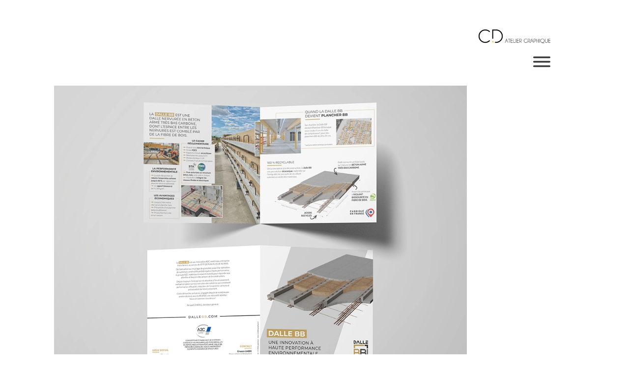

--- FILE ---
content_type: text/html; charset=UTF-8
request_url: https://cd-ateliergraphique.fr/edition/a2c-materiaux/
body_size: 11103
content:
<!DOCTYPE html>
<html lang="fr-FR">
<head>
	<meta charset="UTF-8" />
	<meta name="viewport" content="width=device-width, initial-scale=1" />
	<link rel="profile" href="http://gmpg.org/xfn/11" />
	<link rel="pingback" href="https://cd-ateliergraphique.fr/xmlrpc.php" />
	<meta name='robots' content='index, follow, max-image-preview:large, max-snippet:-1, max-video-preview:-1' />

	<!-- This site is optimized with the Yoast SEO plugin v23.5 - https://yoast.com/wordpress/plugins/seo/ -->
	<title>A2C matériaux.</title>
	<link rel="canonical" href="https://cd-ateliergraphique.fr/edition/a2c-materiaux/" />
	<meta property="og:locale" content="fr_FR" />
	<meta property="og:type" content="article" />
	<meta property="og:title" content="A2C matériaux." />
	<meta property="og:description" content="Harmonisation globale de la charte graphique de la société A2C matériaux. Création de trames Powerpoint et templates pour documents internes. Création d&#039;une plaquette 4 pages au format carré pour la promotion de la dalle BB. Création du logo pour la dalle BB" />
	<meta property="og:url" content="https://cd-ateliergraphique.fr/edition/a2c-materiaux/" />
	<meta property="og:site_name" content="Céline Durand Atelier Graphique" />
	<meta property="article:publisher" content="https://www.facebook.com/CDateliergraphique" />
	<meta property="article:published_time" content="2023-11-29T15:35:51+00:00" />
	<meta property="article:modified_time" content="2023-12-18T11:23:39+00:00" />
	<meta property="og:image" content="https://cd-ateliergraphique.fr/wp-content/uploads/2023/12/Montage_NEW_A2C_Plaquette_dalleBB-copie.webp" />
	<meta property="og:image:width" content="1000" />
	<meta property="og:image:height" content="750" />
	<meta property="og:image:type" content="image/webp" />
	<meta name="author" content="Celine" />
	<meta name="twitter:card" content="summary_large_image" />
	<meta name="twitter:label1" content="Écrit par" />
	<meta name="twitter:data1" content="Celine" />
	<meta name="twitter:label2" content="Durée de lecture estimée" />
	<meta name="twitter:data2" content="1 minute" />
	<script type="application/ld+json" class="yoast-schema-graph">{"@context":"https://schema.org","@graph":[{"@type":"Article","@id":"https://cd-ateliergraphique.fr/edition/a2c-materiaux/#article","isPartOf":{"@id":"https://cd-ateliergraphique.fr/edition/a2c-materiaux/"},"author":{"name":"Celine","@id":"https://cd-ateliergraphique.fr/#/schema/person/f6496ee0817a7d75b820393f21cd3d0a"},"headline":"A2C matériaux.","datePublished":"2023-11-29T15:35:51+00:00","dateModified":"2023-12-18T11:23:39+00:00","mainEntityOfPage":{"@id":"https://cd-ateliergraphique.fr/edition/a2c-materiaux/"},"wordCount":4,"publisher":{"@id":"https://cd-ateliergraphique.fr/#organization"},"image":{"@id":"https://cd-ateliergraphique.fr/edition/a2c-materiaux/#primaryimage"},"thumbnailUrl":"https://cd-ateliergraphique.fr/wp-content/uploads/2023/12/Montage_NEW_A2C_Plaquette_dalleBB-copie.webp","keywords":["industries et produits"],"articleSection":["Edition","Web Design"],"inLanguage":"fr-FR"},{"@type":"WebPage","@id":"https://cd-ateliergraphique.fr/edition/a2c-materiaux/","url":"https://cd-ateliergraphique.fr/edition/a2c-materiaux/","name":"A2C matériaux.","isPartOf":{"@id":"https://cd-ateliergraphique.fr/#website"},"primaryImageOfPage":{"@id":"https://cd-ateliergraphique.fr/edition/a2c-materiaux/#primaryimage"},"image":{"@id":"https://cd-ateliergraphique.fr/edition/a2c-materiaux/#primaryimage"},"thumbnailUrl":"https://cd-ateliergraphique.fr/wp-content/uploads/2023/12/Montage_NEW_A2C_Plaquette_dalleBB-copie.webp","datePublished":"2023-11-29T15:35:51+00:00","dateModified":"2023-12-18T11:23:39+00:00","breadcrumb":{"@id":"https://cd-ateliergraphique.fr/edition/a2c-materiaux/#breadcrumb"},"inLanguage":"fr-FR","potentialAction":[{"@type":"ReadAction","target":["https://cd-ateliergraphique.fr/edition/a2c-materiaux/"]}]},{"@type":"ImageObject","inLanguage":"fr-FR","@id":"https://cd-ateliergraphique.fr/edition/a2c-materiaux/#primaryimage","url":"https://cd-ateliergraphique.fr/wp-content/uploads/2023/12/Montage_NEW_A2C_Plaquette_dalleBB-copie.webp","contentUrl":"https://cd-ateliergraphique.fr/wp-content/uploads/2023/12/Montage_NEW_A2C_Plaquette_dalleBB-copie.webp","width":1000,"height":750,"caption":"graphiste, web designer, web design, graphisme, provins, seine et marne, aube, marne, ile de France, Freelance, identité visuelle, site internet, wordpress, création de site internet, image de marque, logo, plaquette commerciale, A2C matériaux, portfolio"},{"@type":"BreadcrumbList","@id":"https://cd-ateliergraphique.fr/edition/a2c-materiaux/#breadcrumb","itemListElement":[{"@type":"ListItem","position":1,"name":"Accueil","item":"https://cd-ateliergraphique.fr/"},{"@type":"ListItem","position":2,"name":"A2C matériaux."}]},{"@type":"WebSite","@id":"https://cd-ateliergraphique.fr/#website","url":"https://cd-ateliergraphique.fr/","name":"Céline Durand Atelier graphique","description":"Toute votre communication au même endroit","publisher":{"@id":"https://cd-ateliergraphique.fr/#organization"},"potentialAction":[{"@type":"SearchAction","target":{"@type":"EntryPoint","urlTemplate":"https://cd-ateliergraphique.fr/?s={search_term_string}"},"query-input":{"@type":"PropertyValueSpecification","valueRequired":true,"valueName":"search_term_string"}}],"inLanguage":"fr-FR"},{"@type":"Organization","@id":"https://cd-ateliergraphique.fr/#organization","name":"Céline Durand Atelier graphique","url":"https://cd-ateliergraphique.fr/","logo":{"@type":"ImageObject","inLanguage":"fr-FR","@id":"https://cd-ateliergraphique.fr/#/schema/logo/image/","url":"http://cd-ateliergraphique.fr/wp-content/uploads/2017/06/cropped-logo_CB_ateliergraphique.png","contentUrl":"http://cd-ateliergraphique.fr/wp-content/uploads/2017/06/cropped-logo_CB_ateliergraphique.png","width":1355,"height":1197,"caption":"Céline Durand Atelier graphique"},"image":{"@id":"https://cd-ateliergraphique.fr/#/schema/logo/image/"},"sameAs":["https://www.facebook.com/CDateliergraphique","https://www.instagram.com/cdateliergraphique/"]},{"@type":"Person","@id":"https://cd-ateliergraphique.fr/#/schema/person/f6496ee0817a7d75b820393f21cd3d0a","name":"Celine","url":"https://cd-ateliergraphique.fr/author/admin5161/"}]}</script>
	<!-- / Yoast SEO plugin. -->


<link rel="alternate" type="application/rss+xml" title="Céline Durand Atelier Graphique &raquo; Flux" href="https://cd-ateliergraphique.fr/feed/" />
<link rel="alternate" type="application/rss+xml" title="Céline Durand Atelier Graphique &raquo; Flux des commentaires" href="https://cd-ateliergraphique.fr/comments/feed/" />
<script>
window._wpemojiSettings = {"baseUrl":"https:\/\/s.w.org\/images\/core\/emoji\/14.0.0\/72x72\/","ext":".png","svgUrl":"https:\/\/s.w.org\/images\/core\/emoji\/14.0.0\/svg\/","svgExt":".svg","source":{"concatemoji":"https:\/\/cd-ateliergraphique.fr\/wp-includes\/js\/wp-emoji-release.min.js?ver=6.4.7"}};
/*! This file is auto-generated */
!function(i,n){var o,s,e;function c(e){try{var t={supportTests:e,timestamp:(new Date).valueOf()};sessionStorage.setItem(o,JSON.stringify(t))}catch(e){}}function p(e,t,n){e.clearRect(0,0,e.canvas.width,e.canvas.height),e.fillText(t,0,0);var t=new Uint32Array(e.getImageData(0,0,e.canvas.width,e.canvas.height).data),r=(e.clearRect(0,0,e.canvas.width,e.canvas.height),e.fillText(n,0,0),new Uint32Array(e.getImageData(0,0,e.canvas.width,e.canvas.height).data));return t.every(function(e,t){return e===r[t]})}function u(e,t,n){switch(t){case"flag":return n(e,"\ud83c\udff3\ufe0f\u200d\u26a7\ufe0f","\ud83c\udff3\ufe0f\u200b\u26a7\ufe0f")?!1:!n(e,"\ud83c\uddfa\ud83c\uddf3","\ud83c\uddfa\u200b\ud83c\uddf3")&&!n(e,"\ud83c\udff4\udb40\udc67\udb40\udc62\udb40\udc65\udb40\udc6e\udb40\udc67\udb40\udc7f","\ud83c\udff4\u200b\udb40\udc67\u200b\udb40\udc62\u200b\udb40\udc65\u200b\udb40\udc6e\u200b\udb40\udc67\u200b\udb40\udc7f");case"emoji":return!n(e,"\ud83e\udef1\ud83c\udffb\u200d\ud83e\udef2\ud83c\udfff","\ud83e\udef1\ud83c\udffb\u200b\ud83e\udef2\ud83c\udfff")}return!1}function f(e,t,n){var r="undefined"!=typeof WorkerGlobalScope&&self instanceof WorkerGlobalScope?new OffscreenCanvas(300,150):i.createElement("canvas"),a=r.getContext("2d",{willReadFrequently:!0}),o=(a.textBaseline="top",a.font="600 32px Arial",{});return e.forEach(function(e){o[e]=t(a,e,n)}),o}function t(e){var t=i.createElement("script");t.src=e,t.defer=!0,i.head.appendChild(t)}"undefined"!=typeof Promise&&(o="wpEmojiSettingsSupports",s=["flag","emoji"],n.supports={everything:!0,everythingExceptFlag:!0},e=new Promise(function(e){i.addEventListener("DOMContentLoaded",e,{once:!0})}),new Promise(function(t){var n=function(){try{var e=JSON.parse(sessionStorage.getItem(o));if("object"==typeof e&&"number"==typeof e.timestamp&&(new Date).valueOf()<e.timestamp+604800&&"object"==typeof e.supportTests)return e.supportTests}catch(e){}return null}();if(!n){if("undefined"!=typeof Worker&&"undefined"!=typeof OffscreenCanvas&&"undefined"!=typeof URL&&URL.createObjectURL&&"undefined"!=typeof Blob)try{var e="postMessage("+f.toString()+"("+[JSON.stringify(s),u.toString(),p.toString()].join(",")+"));",r=new Blob([e],{type:"text/javascript"}),a=new Worker(URL.createObjectURL(r),{name:"wpTestEmojiSupports"});return void(a.onmessage=function(e){c(n=e.data),a.terminate(),t(n)})}catch(e){}c(n=f(s,u,p))}t(n)}).then(function(e){for(var t in e)n.supports[t]=e[t],n.supports.everything=n.supports.everything&&n.supports[t],"flag"!==t&&(n.supports.everythingExceptFlag=n.supports.everythingExceptFlag&&n.supports[t]);n.supports.everythingExceptFlag=n.supports.everythingExceptFlag&&!n.supports.flag,n.DOMReady=!1,n.readyCallback=function(){n.DOMReady=!0}}).then(function(){return e}).then(function(){var e;n.supports.everything||(n.readyCallback(),(e=n.source||{}).concatemoji?t(e.concatemoji):e.wpemoji&&e.twemoji&&(t(e.twemoji),t(e.wpemoji)))}))}((window,document),window._wpemojiSettings);
</script>
<link rel='stylesheet' id='sbi_styles-css' href='https://cd-ateliergraphique.fr/wp-content/plugins/instagram-feed/css/sbi-styles.min.css?ver=6.10.0' media='all' />
<link rel='stylesheet' id='hfe-widgets-style-css' href='https://cd-ateliergraphique.fr/wp-content/plugins/header-footer-elementor/inc/widgets-css/frontend.css?ver=2.8.2' media='all' />
<style id='wp-emoji-styles-inline-css'>

	img.wp-smiley, img.emoji {
		display: inline !important;
		border: none !important;
		box-shadow: none !important;
		height: 1em !important;
		width: 1em !important;
		margin: 0 0.07em !important;
		vertical-align: -0.1em !important;
		background: none !important;
		padding: 0 !important;
	}
</style>
<link rel='stylesheet' id='wp-block-library-css' href='https://cd-ateliergraphique.fr/wp-includes/css/dist/block-library/style.min.css?ver=6.4.7' media='all' />
<style id='classic-theme-styles-inline-css'>
/*! This file is auto-generated */
.wp-block-button__link{color:#fff;background-color:#32373c;border-radius:9999px;box-shadow:none;text-decoration:none;padding:calc(.667em + 2px) calc(1.333em + 2px);font-size:1.125em}.wp-block-file__button{background:#32373c;color:#fff;text-decoration:none}
</style>
<style id='global-styles-inline-css'>
body{--wp--preset--color--black: #000000;--wp--preset--color--cyan-bluish-gray: #abb8c3;--wp--preset--color--white: #ffffff;--wp--preset--color--pale-pink: #f78da7;--wp--preset--color--vivid-red: #cf2e2e;--wp--preset--color--luminous-vivid-orange: #ff6900;--wp--preset--color--luminous-vivid-amber: #fcb900;--wp--preset--color--light-green-cyan: #7bdcb5;--wp--preset--color--vivid-green-cyan: #00d084;--wp--preset--color--pale-cyan-blue: #8ed1fc;--wp--preset--color--vivid-cyan-blue: #0693e3;--wp--preset--color--vivid-purple: #9b51e0;--wp--preset--gradient--vivid-cyan-blue-to-vivid-purple: linear-gradient(135deg,rgba(6,147,227,1) 0%,rgb(155,81,224) 100%);--wp--preset--gradient--light-green-cyan-to-vivid-green-cyan: linear-gradient(135deg,rgb(122,220,180) 0%,rgb(0,208,130) 100%);--wp--preset--gradient--luminous-vivid-amber-to-luminous-vivid-orange: linear-gradient(135deg,rgba(252,185,0,1) 0%,rgba(255,105,0,1) 100%);--wp--preset--gradient--luminous-vivid-orange-to-vivid-red: linear-gradient(135deg,rgba(255,105,0,1) 0%,rgb(207,46,46) 100%);--wp--preset--gradient--very-light-gray-to-cyan-bluish-gray: linear-gradient(135deg,rgb(238,238,238) 0%,rgb(169,184,195) 100%);--wp--preset--gradient--cool-to-warm-spectrum: linear-gradient(135deg,rgb(74,234,220) 0%,rgb(151,120,209) 20%,rgb(207,42,186) 40%,rgb(238,44,130) 60%,rgb(251,105,98) 80%,rgb(254,248,76) 100%);--wp--preset--gradient--blush-light-purple: linear-gradient(135deg,rgb(255,206,236) 0%,rgb(152,150,240) 100%);--wp--preset--gradient--blush-bordeaux: linear-gradient(135deg,rgb(254,205,165) 0%,rgb(254,45,45) 50%,rgb(107,0,62) 100%);--wp--preset--gradient--luminous-dusk: linear-gradient(135deg,rgb(255,203,112) 0%,rgb(199,81,192) 50%,rgb(65,88,208) 100%);--wp--preset--gradient--pale-ocean: linear-gradient(135deg,rgb(255,245,203) 0%,rgb(182,227,212) 50%,rgb(51,167,181) 100%);--wp--preset--gradient--electric-grass: linear-gradient(135deg,rgb(202,248,128) 0%,rgb(113,206,126) 100%);--wp--preset--gradient--midnight: linear-gradient(135deg,rgb(2,3,129) 0%,rgb(40,116,252) 100%);--wp--preset--font-size--small: 13px;--wp--preset--font-size--medium: 20px;--wp--preset--font-size--large: 36px;--wp--preset--font-size--x-large: 42px;--wp--preset--spacing--20: 0.44rem;--wp--preset--spacing--30: 0.67rem;--wp--preset--spacing--40: 1rem;--wp--preset--spacing--50: 1.5rem;--wp--preset--spacing--60: 2.25rem;--wp--preset--spacing--70: 3.38rem;--wp--preset--spacing--80: 5.06rem;--wp--preset--shadow--natural: 6px 6px 9px rgba(0, 0, 0, 0.2);--wp--preset--shadow--deep: 12px 12px 50px rgba(0, 0, 0, 0.4);--wp--preset--shadow--sharp: 6px 6px 0px rgba(0, 0, 0, 0.2);--wp--preset--shadow--outlined: 6px 6px 0px -3px rgba(255, 255, 255, 1), 6px 6px rgba(0, 0, 0, 1);--wp--preset--shadow--crisp: 6px 6px 0px rgba(0, 0, 0, 1);}:where(.is-layout-flex){gap: 0.5em;}:where(.is-layout-grid){gap: 0.5em;}body .is-layout-flow > .alignleft{float: left;margin-inline-start: 0;margin-inline-end: 2em;}body .is-layout-flow > .alignright{float: right;margin-inline-start: 2em;margin-inline-end: 0;}body .is-layout-flow > .aligncenter{margin-left: auto !important;margin-right: auto !important;}body .is-layout-constrained > .alignleft{float: left;margin-inline-start: 0;margin-inline-end: 2em;}body .is-layout-constrained > .alignright{float: right;margin-inline-start: 2em;margin-inline-end: 0;}body .is-layout-constrained > .aligncenter{margin-left: auto !important;margin-right: auto !important;}body .is-layout-constrained > :where(:not(.alignleft):not(.alignright):not(.alignfull)){max-width: var(--wp--style--global--content-size);margin-left: auto !important;margin-right: auto !important;}body .is-layout-constrained > .alignwide{max-width: var(--wp--style--global--wide-size);}body .is-layout-flex{display: flex;}body .is-layout-flex{flex-wrap: wrap;align-items: center;}body .is-layout-flex > *{margin: 0;}body .is-layout-grid{display: grid;}body .is-layout-grid > *{margin: 0;}:where(.wp-block-columns.is-layout-flex){gap: 2em;}:where(.wp-block-columns.is-layout-grid){gap: 2em;}:where(.wp-block-post-template.is-layout-flex){gap: 1.25em;}:where(.wp-block-post-template.is-layout-grid){gap: 1.25em;}.has-black-color{color: var(--wp--preset--color--black) !important;}.has-cyan-bluish-gray-color{color: var(--wp--preset--color--cyan-bluish-gray) !important;}.has-white-color{color: var(--wp--preset--color--white) !important;}.has-pale-pink-color{color: var(--wp--preset--color--pale-pink) !important;}.has-vivid-red-color{color: var(--wp--preset--color--vivid-red) !important;}.has-luminous-vivid-orange-color{color: var(--wp--preset--color--luminous-vivid-orange) !important;}.has-luminous-vivid-amber-color{color: var(--wp--preset--color--luminous-vivid-amber) !important;}.has-light-green-cyan-color{color: var(--wp--preset--color--light-green-cyan) !important;}.has-vivid-green-cyan-color{color: var(--wp--preset--color--vivid-green-cyan) !important;}.has-pale-cyan-blue-color{color: var(--wp--preset--color--pale-cyan-blue) !important;}.has-vivid-cyan-blue-color{color: var(--wp--preset--color--vivid-cyan-blue) !important;}.has-vivid-purple-color{color: var(--wp--preset--color--vivid-purple) !important;}.has-black-background-color{background-color: var(--wp--preset--color--black) !important;}.has-cyan-bluish-gray-background-color{background-color: var(--wp--preset--color--cyan-bluish-gray) !important;}.has-white-background-color{background-color: var(--wp--preset--color--white) !important;}.has-pale-pink-background-color{background-color: var(--wp--preset--color--pale-pink) !important;}.has-vivid-red-background-color{background-color: var(--wp--preset--color--vivid-red) !important;}.has-luminous-vivid-orange-background-color{background-color: var(--wp--preset--color--luminous-vivid-orange) !important;}.has-luminous-vivid-amber-background-color{background-color: var(--wp--preset--color--luminous-vivid-amber) !important;}.has-light-green-cyan-background-color{background-color: var(--wp--preset--color--light-green-cyan) !important;}.has-vivid-green-cyan-background-color{background-color: var(--wp--preset--color--vivid-green-cyan) !important;}.has-pale-cyan-blue-background-color{background-color: var(--wp--preset--color--pale-cyan-blue) !important;}.has-vivid-cyan-blue-background-color{background-color: var(--wp--preset--color--vivid-cyan-blue) !important;}.has-vivid-purple-background-color{background-color: var(--wp--preset--color--vivid-purple) !important;}.has-black-border-color{border-color: var(--wp--preset--color--black) !important;}.has-cyan-bluish-gray-border-color{border-color: var(--wp--preset--color--cyan-bluish-gray) !important;}.has-white-border-color{border-color: var(--wp--preset--color--white) !important;}.has-pale-pink-border-color{border-color: var(--wp--preset--color--pale-pink) !important;}.has-vivid-red-border-color{border-color: var(--wp--preset--color--vivid-red) !important;}.has-luminous-vivid-orange-border-color{border-color: var(--wp--preset--color--luminous-vivid-orange) !important;}.has-luminous-vivid-amber-border-color{border-color: var(--wp--preset--color--luminous-vivid-amber) !important;}.has-light-green-cyan-border-color{border-color: var(--wp--preset--color--light-green-cyan) !important;}.has-vivid-green-cyan-border-color{border-color: var(--wp--preset--color--vivid-green-cyan) !important;}.has-pale-cyan-blue-border-color{border-color: var(--wp--preset--color--pale-cyan-blue) !important;}.has-vivid-cyan-blue-border-color{border-color: var(--wp--preset--color--vivid-cyan-blue) !important;}.has-vivid-purple-border-color{border-color: var(--wp--preset--color--vivid-purple) !important;}.has-vivid-cyan-blue-to-vivid-purple-gradient-background{background: var(--wp--preset--gradient--vivid-cyan-blue-to-vivid-purple) !important;}.has-light-green-cyan-to-vivid-green-cyan-gradient-background{background: var(--wp--preset--gradient--light-green-cyan-to-vivid-green-cyan) !important;}.has-luminous-vivid-amber-to-luminous-vivid-orange-gradient-background{background: var(--wp--preset--gradient--luminous-vivid-amber-to-luminous-vivid-orange) !important;}.has-luminous-vivid-orange-to-vivid-red-gradient-background{background: var(--wp--preset--gradient--luminous-vivid-orange-to-vivid-red) !important;}.has-very-light-gray-to-cyan-bluish-gray-gradient-background{background: var(--wp--preset--gradient--very-light-gray-to-cyan-bluish-gray) !important;}.has-cool-to-warm-spectrum-gradient-background{background: var(--wp--preset--gradient--cool-to-warm-spectrum) !important;}.has-blush-light-purple-gradient-background{background: var(--wp--preset--gradient--blush-light-purple) !important;}.has-blush-bordeaux-gradient-background{background: var(--wp--preset--gradient--blush-bordeaux) !important;}.has-luminous-dusk-gradient-background{background: var(--wp--preset--gradient--luminous-dusk) !important;}.has-pale-ocean-gradient-background{background: var(--wp--preset--gradient--pale-ocean) !important;}.has-electric-grass-gradient-background{background: var(--wp--preset--gradient--electric-grass) !important;}.has-midnight-gradient-background{background: var(--wp--preset--gradient--midnight) !important;}.has-small-font-size{font-size: var(--wp--preset--font-size--small) !important;}.has-medium-font-size{font-size: var(--wp--preset--font-size--medium) !important;}.has-large-font-size{font-size: var(--wp--preset--font-size--large) !important;}.has-x-large-font-size{font-size: var(--wp--preset--font-size--x-large) !important;}
.wp-block-navigation a:where(:not(.wp-element-button)){color: inherit;}
:where(.wp-block-post-template.is-layout-flex){gap: 1.25em;}:where(.wp-block-post-template.is-layout-grid){gap: 1.25em;}
:where(.wp-block-columns.is-layout-flex){gap: 2em;}:where(.wp-block-columns.is-layout-grid){gap: 2em;}
.wp-block-pullquote{font-size: 1.5em;line-height: 1.6;}
</style>
<link rel='stylesheet' id='hfe-style-css' href='https://cd-ateliergraphique.fr/wp-content/plugins/header-footer-elementor/assets/css/header-footer-elementor.css?ver=2.8.2' media='all' />
<link rel='stylesheet' id='elementor-icons-css' href='https://cd-ateliergraphique.fr/wp-content/plugins/elementor/assets/lib/eicons/css/elementor-icons.min.css?ver=5.35.0' media='all' />
<link rel='stylesheet' id='elementor-frontend-css' href='https://cd-ateliergraphique.fr/wp-content/plugins/elementor/assets/css/frontend.min.css?ver=3.27.7' media='all' />
<link rel='stylesheet' id='elementor-post-3211-css' href='https://cd-ateliergraphique.fr/wp-content/uploads/elementor/css/post-3211.css?ver=1734677579' media='all' />
<link rel='stylesheet' id='sbistyles-css' href='https://cd-ateliergraphique.fr/wp-content/plugins/instagram-feed/css/sbi-styles.min.css?ver=6.10.0' media='all' />
<link rel='stylesheet' id='widget-image-css' href='https://cd-ateliergraphique.fr/wp-content/plugins/elementor/assets/css/widget-image.min.css?ver=3.27.7' media='all' />
<link rel='stylesheet' id='elementor-post-3209-css' href='https://cd-ateliergraphique.fr/wp-content/uploads/elementor/css/post-3209.css?ver=1734677579' media='all' />
<link rel='stylesheet' id='elementor-post-2367-css' href='https://cd-ateliergraphique.fr/wp-content/uploads/elementor/css/post-2367.css?ver=1734677579' media='all' />
<link rel='stylesheet' id='hello-elementor-css' href='https://cd-ateliergraphique.fr/wp-content/themes/hello-elementor/style.min.css?ver=3.0.1' media='all' />
<link rel='stylesheet' id='hello-elementor-theme-style-css' href='https://cd-ateliergraphique.fr/wp-content/themes/hello-elementor/theme.min.css?ver=3.0.1' media='all' />
<link rel='stylesheet' id='hello-elementor-header-footer-css' href='https://cd-ateliergraphique.fr/wp-content/themes/hello-elementor/header-footer.min.css?ver=3.0.1' media='all' />
<link rel='stylesheet' id='hfe-elementor-icons-css' href='https://cd-ateliergraphique.fr/wp-content/plugins/elementor/assets/lib/eicons/css/elementor-icons.min.css?ver=5.34.0' media='all' />
<link rel='stylesheet' id='hfe-icons-list-css' href='https://cd-ateliergraphique.fr/wp-content/plugins/elementor/assets/css/widget-icon-list.min.css?ver=3.24.3' media='all' />
<link rel='stylesheet' id='hfe-social-icons-css' href='https://cd-ateliergraphique.fr/wp-content/plugins/elementor/assets/css/widget-social-icons.min.css?ver=3.24.0' media='all' />
<link rel='stylesheet' id='hfe-social-share-icons-brands-css' href='https://cd-ateliergraphique.fr/wp-content/plugins/elementor/assets/lib/font-awesome/css/brands.css?ver=5.15.3' media='all' />
<link rel='stylesheet' id='hfe-social-share-icons-fontawesome-css' href='https://cd-ateliergraphique.fr/wp-content/plugins/elementor/assets/lib/font-awesome/css/fontawesome.css?ver=5.15.3' media='all' />
<link rel='stylesheet' id='hfe-nav-menu-icons-css' href='https://cd-ateliergraphique.fr/wp-content/plugins/elementor/assets/lib/font-awesome/css/solid.css?ver=5.15.3' media='all' />
<link rel='stylesheet' id='google-fonts-1-css' href='https://fonts.googleapis.com/css?family=Montserrat%3A100%2C100italic%2C200%2C200italic%2C300%2C300italic%2C400%2C400italic%2C500%2C500italic%2C600%2C600italic%2C700%2C700italic%2C800%2C800italic%2C900%2C900italic%7CPlayfair+Display%3A100%2C100italic%2C200%2C200italic%2C300%2C300italic%2C400%2C400italic%2C500%2C500italic%2C600%2C600italic%2C700%2C700italic%2C800%2C800italic%2C900%2C900italic%7CDosis%3A100%2C100italic%2C200%2C200italic%2C300%2C300italic%2C400%2C400italic%2C500%2C500italic%2C600%2C600italic%2C700%2C700italic%2C800%2C800italic%2C900%2C900italic&#038;display=auto&#038;ver=6.4.7' media='all' />
<link rel='stylesheet' id='elementor-icons-shared-0-css' href='https://cd-ateliergraphique.fr/wp-content/plugins/elementor/assets/lib/font-awesome/css/fontawesome.min.css?ver=5.15.3' media='all' />
<link rel='stylesheet' id='elementor-icons-fa-brands-css' href='https://cd-ateliergraphique.fr/wp-content/plugins/elementor/assets/lib/font-awesome/css/brands.min.css?ver=5.15.3' media='all' />
<link rel="preconnect" href="https://fonts.gstatic.com/" crossorigin><script src="https://cd-ateliergraphique.fr/wp-includes/js/jquery/jquery.min.js?ver=3.7.1" id="jquery-core-js"></script>
<script src="https://cd-ateliergraphique.fr/wp-includes/js/jquery/jquery-migrate.min.js?ver=3.4.1" id="jquery-migrate-js"></script>
<script id="jquery-js-after">
!function($){"use strict";$(document).ready(function(){$(this).scrollTop()>100&&$(".hfe-scroll-to-top-wrap").removeClass("hfe-scroll-to-top-hide"),$(window).scroll(function(){$(this).scrollTop()<100?$(".hfe-scroll-to-top-wrap").fadeOut(300):$(".hfe-scroll-to-top-wrap").fadeIn(300)}),$(".hfe-scroll-to-top-wrap").on("click",function(){$("html, body").animate({scrollTop:0},300);return!1})})}(jQuery);
!function($){'use strict';$(document).ready(function(){var bar=$('.hfe-reading-progress-bar');if(!bar.length)return;$(window).on('scroll',function(){var s=$(window).scrollTop(),d=$(document).height()-$(window).height(),p=d? s/d*100:0;bar.css('width',p+'%')});});}(jQuery);
</script>
<link rel="https://api.w.org/" href="https://cd-ateliergraphique.fr/wp-json/" /><link rel="alternate" type="application/json" href="https://cd-ateliergraphique.fr/wp-json/wp/v2/posts/3668" /><link rel="EditURI" type="application/rsd+xml" title="RSD" href="https://cd-ateliergraphique.fr/xmlrpc.php?rsd" />
<meta name="generator" content="WordPress 6.4.7" />
<link rel='shortlink' href='https://cd-ateliergraphique.fr/?p=3668' />
<link rel="alternate" type="application/json+oembed" href="https://cd-ateliergraphique.fr/wp-json/oembed/1.0/embed?url=https%3A%2F%2Fcd-ateliergraphique.fr%2Fedition%2Fa2c-materiaux%2F" />
<link rel="alternate" type="text/xml+oembed" href="https://cd-ateliergraphique.fr/wp-json/oembed/1.0/embed?url=https%3A%2F%2Fcd-ateliergraphique.fr%2Fedition%2Fa2c-materiaux%2F&#038;format=xml" />
<meta name="description" content="Harmonisation globale de la charte graphique de la société A2C matériaux.
Création de trames Powerpoint et templates pour documents internes.
Création d&#039;une plaquette 4 pages au format carré pour la promotion de la dalle BB.
Création du logo pour la dalle BB">
<meta name="generator" content="Elementor 3.27.7; features: additional_custom_breakpoints; settings: css_print_method-external, google_font-enabled, font_display-auto">
			<style>
				.e-con.e-parent:nth-of-type(n+4):not(.e-lazyloaded):not(.e-no-lazyload),
				.e-con.e-parent:nth-of-type(n+4):not(.e-lazyloaded):not(.e-no-lazyload) * {
					background-image: none !important;
				}
				@media screen and (max-height: 1024px) {
					.e-con.e-parent:nth-of-type(n+3):not(.e-lazyloaded):not(.e-no-lazyload),
					.e-con.e-parent:nth-of-type(n+3):not(.e-lazyloaded):not(.e-no-lazyload) * {
						background-image: none !important;
					}
				}
				@media screen and (max-height: 640px) {
					.e-con.e-parent:nth-of-type(n+2):not(.e-lazyloaded):not(.e-no-lazyload),
					.e-con.e-parent:nth-of-type(n+2):not(.e-lazyloaded):not(.e-no-lazyload) * {
						background-image: none !important;
					}
				}
			</style>
			<link rel="icon" href="https://cd-ateliergraphique.fr/wp-content/uploads/2023/11/cropped-Logo-site-CDAG-e1701270902332-32x32.png" sizes="32x32" />
<link rel="icon" href="https://cd-ateliergraphique.fr/wp-content/uploads/2023/11/cropped-Logo-site-CDAG-e1701270902332-192x192.png" sizes="192x192" />
<link rel="apple-touch-icon" href="https://cd-ateliergraphique.fr/wp-content/uploads/2023/11/cropped-Logo-site-CDAG-e1701270902332-180x180.png" />
<meta name="msapplication-TileImage" content="https://cd-ateliergraphique.fr/wp-content/uploads/2023/11/cropped-Logo-site-CDAG-e1701270902332-270x270.png" />
		<style id="wp-custom-css">
			.elementor-slideshow__footer
{display:none}

h1.entry-title
{display:none}
		</style>
		</head>

<body class="post-template-default single single-post postid-3668 single-format-standard wp-custom-logo ehf-header ehf-footer ehf-template-hello-elementor ehf-stylesheet-hello-elementor elementor-default elementor-kit-3211">
<div id="page" class="hfeed site">

		<header id="masthead" itemscope="itemscope" itemtype="https://schema.org/WPHeader">
			<p class="main-title bhf-hidden" itemprop="headline"><a href="https://cd-ateliergraphique.fr" title="Céline Durand Atelier Graphique" rel="home">Céline Durand Atelier Graphique</a></p>
					<div data-elementor-type="wp-post" data-elementor-id="3209" class="elementor elementor-3209">
						<section class="elementor-section elementor-top-section elementor-element elementor-element-3f81a66b elementor-section-full_width elementor-section-height-min-height elementor-section-height-default elementor-section-items-middle" data-id="3f81a66b" data-element_type="section">
						<div class="elementor-container elementor-column-gap-default">
					<div class="elementor-column elementor-col-50 elementor-top-column elementor-element elementor-element-2a8ef14" data-id="2a8ef14" data-element_type="column">
			<div class="elementor-widget-wrap">
							</div>
		</div>
				<div class="elementor-column elementor-col-50 elementor-top-column elementor-element elementor-element-51695d0a" data-id="51695d0a" data-element_type="column">
			<div class="elementor-widget-wrap elementor-element-populated">
						<div class="elementor-element elementor-element-3049a53 elementor-widget elementor-widget-image" data-id="3049a53" data-element_type="widget" data-widget_type="image.default">
				<div class="elementor-widget-container">
															<img fetchpriority="high" width="873" height="169" src="https://cd-ateliergraphique.fr/wp-content/uploads/2023/10/signature_hor-noire.png" class="attachment-full size-full wp-image-4089" alt="" srcset="https://cd-ateliergraphique.fr/wp-content/uploads/2023/10/signature_hor-noire.png 873w, https://cd-ateliergraphique.fr/wp-content/uploads/2023/10/signature_hor-noire-600x116.png 600w, https://cd-ateliergraphique.fr/wp-content/uploads/2023/10/signature_hor-noire-768x149.png 768w" sizes="(max-width: 873px) 100vw, 873px" />															</div>
				</div>
				<div class="elementor-element elementor-element-6d626a9a elementor-view-default elementor-widget elementor-widget-icon" data-id="6d626a9a" data-element_type="widget" data-widget_type="icon.default">
				<div class="elementor-widget-container">
							<div class="elementor-icon-wrapper">
			<div class="elementor-icon">
			<svg xmlns="http://www.w3.org/2000/svg" width="31" height="18.9999" viewBox="0 0 31 18.9999"><title>Me</title><g id="acec0e9a-e5e9-4a92-870d-7e698965f678" data-name="Layer 2"><g id="fc8ac0e5-f044-4882-b83f-90169ac7f2e4" data-name="Layer 1"><path d="M29.5,3H1.5A1.5044,1.5044,0,0,1,0,1.5H0A1.5044,1.5044,0,0,1,1.5,0h28A1.5044,1.5044,0,0,1,31,1.5h0A1.5044,1.5044,0,0,1,29.5,3ZM31,9.5h0A1.5044,1.5044,0,0,0,29.5,8H1.5A1.5044,1.5044,0,0,0,0,9.5H0A1.5044,1.5044,0,0,0,1.5,11h28A1.5044,1.5044,0,0,0,31,9.5Zm0,8h0A1.5044,1.5044,0,0,0,29.5,16H1.5A1.5044,1.5044,0,0,0,0,17.5H0A1.5044,1.5044,0,0,0,1.5,19h28A1.5044,1.5044,0,0,0,31,17.5Z"></path></g></g></svg>			</div>
		</div>
						</div>
				</div>
					</div>
		</div>
					</div>
		</section>
				</div>
				</header>

	
<main id="content" class="site-main post-3668 post type-post status-publish format-standard has-post-thumbnail hentry category-edition category-web-design tag-industries-et-produits">

			<header class="page-header">
			<h1 class="entry-title">A2C matériaux.</h1>		</header>
	
	<div class="page-content">
		
<figure class="wp-block-image size-full is-resized"><img decoding="async" width="1000" height="750" src="https://cd-ateliergraphique.fr/wp-content/uploads/2023/12/Montage_NEW_A2C_Plaquette_dalleBB-copie.webp" alt="" class="wp-image-3964" style="width:840px;height:auto" srcset="https://cd-ateliergraphique.fr/wp-content/uploads/2023/12/Montage_NEW_A2C_Plaquette_dalleBB-copie.webp 1000w, https://cd-ateliergraphique.fr/wp-content/uploads/2023/12/Montage_NEW_A2C_Plaquette_dalleBB-copie-600x450.webp 600w, https://cd-ateliergraphique.fr/wp-content/uploads/2023/12/Montage_NEW_A2C_Plaquette_dalleBB-copie-768x576.webp 768w" sizes="(max-width: 1000px) 100vw, 1000px" /></figure>



<figure class="wp-block-image size-full"><img decoding="async" width="1000" height="667" src="https://cd-ateliergraphique.fr/wp-content/uploads/2023/12/Logo_dalleBB_montage.webp" alt="" class="wp-image-4332" srcset="https://cd-ateliergraphique.fr/wp-content/uploads/2023/12/Logo_dalleBB_montage.webp 1000w, https://cd-ateliergraphique.fr/wp-content/uploads/2023/12/Logo_dalleBB_montage-600x400.webp 600w, https://cd-ateliergraphique.fr/wp-content/uploads/2023/12/Logo_dalleBB_montage-768x512.webp 768w" sizes="(max-width: 1000px) 100vw, 1000px" /></figure>
		<div class="post-tags">
			<span class="tag-links">Étiqueté <a href="https://cd-ateliergraphique.fr/tag/industries-et-produits/" rel="tag">industries et produits</a></span>		</div>
			</div>

	
</main>

	
		<footer itemtype="https://schema.org/WPFooter" itemscope="itemscope" id="colophon" role="contentinfo">
			<div class='footer-width-fixer'>		<div data-elementor-type="wp-post" data-elementor-id="2367" class="elementor elementor-2367">
						<section class="elementor-section elementor-top-section elementor-element elementor-element-4d0bd630 elementor-section-content-middle elementor-hidden-desktop elementor-hidden-tablet elementor-hidden-mobile elementor-section-boxed elementor-section-height-default elementor-section-height-default" data-id="4d0bd630" data-element_type="section" id="1">
						<div class="elementor-container elementor-column-gap-default">
					<div class="elementor-column elementor-col-50 elementor-top-column elementor-element elementor-element-2c833bb7" data-id="2c833bb7" data-element_type="column">
			<div class="elementor-widget-wrap elementor-element-populated">
						<div class="elementor-element elementor-element-faaa4c3 elementor-hidden-desktop elementor-hidden-tablet elementor-hidden-mobile elementor-widget elementor-widget-heading" data-id="faaa4c3" data-element_type="widget" data-widget_type="heading.default">
				<div class="elementor-widget-container">
					<h2 class="elementor-heading-title elementor-size-default">graphiste, webdesign, graphisme, provins, seine et marne, aube, marne, ile de France, Freelance, identité visuelle, site internet, logo, affiche, carte de visite, site web, yearbook, fontainebleau, Melun, coulommiers, Troyes, sens, Yonne, Reims, marne la vallée, paris</h2>				</div>
				</div>
					</div>
		</div>
				<div class="elementor-column elementor-col-50 elementor-top-column elementor-element elementor-element-520adb93" data-id="520adb93" data-element_type="column">
			<div class="elementor-widget-wrap elementor-element-populated">
						<div class="elementor-element elementor-element-3372b523 elementor-widget__width-auto elementor-widget elementor-widget-heading" data-id="3372b523" data-element_type="widget" data-widget_type="heading.default">
				<div class="elementor-widget-container">
					<p class="elementor-heading-title elementor-size-default">© 2021 Exclusive interior. 2021 All Rights Reserved.</p>				</div>
				</div>
					</div>
		</div>
					</div>
		</section>
				<section class="elementor-section elementor-top-section elementor-element elementor-element-1955d908 elementor-section-full_width elementor-section-height-min-height elementor-section-items-stretch elementor-section-height-default" data-id="1955d908" data-element_type="section">
						<div class="elementor-container elementor-column-gap-default">
					<div class="elementor-column elementor-col-50 elementor-top-column elementor-element elementor-element-724c1740" data-id="724c1740" data-element_type="column" data-settings="{&quot;background_background&quot;:&quot;classic&quot;}">
			<div class="elementor-widget-wrap elementor-element-populated">
						<section class="elementor-section elementor-inner-section elementor-element elementor-element-1df672bd elementor-section-full_width elementor-section-height-default elementor-section-height-default" data-id="1df672bd" data-element_type="section">
						<div class="elementor-container elementor-column-gap-default">
					<div class="elementor-column elementor-col-33 elementor-inner-column elementor-element elementor-element-223d75ea" data-id="223d75ea" data-element_type="column">
			<div class="elementor-widget-wrap elementor-element-populated">
						<div class="elementor-element elementor-element-7360b822 elementor-widget elementor-widget-image" data-id="7360b822" data-element_type="widget" data-widget_type="image.default">
				<div class="elementor-widget-container">
															<img width="1216" height="1076" src="https://cd-ateliergraphique.fr/wp-content/uploads/2021/10/logo_CD_ateliergraphique_blanc.png" class="attachment-full size-full wp-image-2541" alt="" srcset="https://cd-ateliergraphique.fr/wp-content/uploads/2021/10/logo_CD_ateliergraphique_blanc.png 1216w, https://cd-ateliergraphique.fr/wp-content/uploads/2021/10/logo_CD_ateliergraphique_blanc-600x531.png 600w, https://cd-ateliergraphique.fr/wp-content/uploads/2021/10/logo_CD_ateliergraphique_blanc-1024x906.png 1024w, https://cd-ateliergraphique.fr/wp-content/uploads/2021/10/logo_CD_ateliergraphique_blanc-768x680.png 768w" sizes="(max-width: 1216px) 100vw, 1216px" />															</div>
				</div>
				<div class="elementor-element elementor-element-5bf1a9c6 elementor-widget elementor-widget-heading" data-id="5bf1a9c6" data-element_type="widget" data-widget_type="heading.default">
				<div class="elementor-widget-container">
					<h2 class="elementor-heading-title elementor-size-default">Toute votre communication <br>au même endroit.</h2>				</div>
				</div>
				<div class="elementor-element elementor-element-1f524a3e elementor-mobile-align-center elementor-icon-list--layout-traditional elementor-list-item-link-full_width elementor-widget elementor-widget-icon-list" data-id="1f524a3e" data-element_type="widget" data-widget_type="icon-list.default">
				<div class="elementor-widget-container">
							<ul class="elementor-icon-list-items">
							<li class="elementor-icon-list-item">
										<span class="elementor-icon-list-text">© 2023 Tous droits réservés</span>
									</li>
						</ul>
						</div>
				</div>
					</div>
		</div>
				<div class="elementor-column elementor-col-33 elementor-inner-column elementor-element elementor-element-f461e7f" data-id="f461e7f" data-element_type="column">
			<div class="elementor-widget-wrap elementor-element-populated">
						<div class="elementor-element elementor-element-7ecf2e63 elementor-mobile-align-center elementor-icon-list--layout-traditional elementor-list-item-link-full_width elementor-widget elementor-widget-icon-list" data-id="7ecf2e63" data-element_type="widget" data-widget_type="icon-list.default">
				<div class="elementor-widget-container">
							<ul class="elementor-icon-list-items">
							<li class="elementor-icon-list-item">
										<span class="elementor-icon-list-text">+33 6 21 29 43 11</span>
									</li>
						</ul>
						</div>
				</div>
					</div>
		</div>
				<div class="elementor-column elementor-col-33 elementor-inner-column elementor-element elementor-element-79a12d2d" data-id="79a12d2d" data-element_type="column">
			<div class="elementor-widget-wrap elementor-element-populated">
						<div class="elementor-element elementor-element-7bf3eca9 elementor-mobile-align-center elementor-icon-list--layout-traditional elementor-list-item-link-full_width elementor-widget elementor-widget-icon-list" data-id="7bf3eca9" data-element_type="widget" data-widget_type="icon-list.default">
				<div class="elementor-widget-container">
							<ul class="elementor-icon-list-items">
							<li class="elementor-icon-list-item">
										<span class="elementor-icon-list-text"></span>
									</li>
						</ul>
						</div>
				</div>
					</div>
		</div>
					</div>
		</section>
					</div>
		</div>
				<div class="elementor-column elementor-col-50 elementor-top-column elementor-element elementor-element-2c119b16" data-id="2c119b16" data-element_type="column" data-settings="{&quot;background_background&quot;:&quot;classic&quot;}">
			<div class="elementor-widget-wrap elementor-element-populated">
						<div class="elementor-element elementor-element-54b0afe7 elementor-widget elementor-widget-heading" data-id="54b0afe7" data-element_type="widget" data-widget_type="heading.default">
				<div class="elementor-widget-container">
					<h2 class="elementor-heading-title elementor-size-default">Suivez-moi.</h2>				</div>
				</div>
				<div class="elementor-element elementor-element-5983dea0 elementor-icon-list--layout-inline elementor-align-left elementor-tablet-align-center elementor-list-item-link-full_width elementor-widget elementor-widget-icon-list" data-id="5983dea0" data-element_type="widget" data-widget_type="icon-list.default">
				<div class="elementor-widget-container">
							<ul class="elementor-icon-list-items elementor-inline-items">
							<li class="elementor-icon-list-item elementor-inline-item">
											<a href="https://www.facebook.com/CDateliergraphique">

												<span class="elementor-icon-list-icon">
							<i aria-hidden="true" class="fab fa-facebook-f"></i>						</span>
										<span class="elementor-icon-list-text"></span>
											</a>
									</li>
								<li class="elementor-icon-list-item elementor-inline-item">
											<a href="https://pin.it/2FOYHjD">

												<span class="elementor-icon-list-icon">
							<i aria-hidden="true" class="fab fa-pinterest-p"></i>						</span>
										<span class="elementor-icon-list-text"></span>
											</a>
									</li>
								<li class="elementor-icon-list-item elementor-inline-item">
											<a href="https://www.instagram.com/cdateliergraphique/">

												<span class="elementor-icon-list-icon">
							<i aria-hidden="true" class="fab fa-instagram"></i>						</span>
										<span class="elementor-icon-list-text"></span>
											</a>
									</li>
						</ul>
						</div>
				</div>
					</div>
		</div>
					</div>
		</section>
				</div>
		</div>		</footer>
	</div><!-- #page -->
<!-- Instagram Feed JS -->
<script type="text/javascript">
var sbiajaxurl = "https://cd-ateliergraphique.fr/wp-admin/admin-ajax.php";
</script>
			<script>
				const lazyloadRunObserver = () => {
					const lazyloadBackgrounds = document.querySelectorAll( `.e-con.e-parent:not(.e-lazyloaded)` );
					const lazyloadBackgroundObserver = new IntersectionObserver( ( entries ) => {
						entries.forEach( ( entry ) => {
							if ( entry.isIntersecting ) {
								let lazyloadBackground = entry.target;
								if( lazyloadBackground ) {
									lazyloadBackground.classList.add( 'e-lazyloaded' );
								}
								lazyloadBackgroundObserver.unobserve( entry.target );
							}
						});
					}, { rootMargin: '200px 0px 200px 0px' } );
					lazyloadBackgrounds.forEach( ( lazyloadBackground ) => {
						lazyloadBackgroundObserver.observe( lazyloadBackground );
					} );
				};
				const events = [
					'DOMContentLoaded',
					'elementor/lazyload/observe',
				];
				events.forEach( ( event ) => {
					document.addEventListener( event, lazyloadRunObserver );
				} );
			</script>
			<link rel='stylesheet' id='widget-heading-css' href='https://cd-ateliergraphique.fr/wp-content/plugins/elementor/assets/css/widget-heading.min.css?ver=3.27.7' media='all' />
<link rel='stylesheet' id='widget-icon-list-css' href='https://cd-ateliergraphique.fr/wp-content/plugins/elementor/assets/css/widget-icon-list.min.css?ver=3.27.7' media='all' />
<script id="wpfront-scroll-top-js-extra">
var wpfront_scroll_top_data = {"data":{"css":"#wpfront-scroll-top-container{position:fixed;cursor:pointer;z-index:9999;border:none;outline:none;background-color:rgba(0,0,0,0);box-shadow:none;outline-style:none;text-decoration:none;opacity:0;display:none;align-items:center;justify-content:center;margin:0;padding:0}#wpfront-scroll-top-container.show{display:flex;opacity:1}#wpfront-scroll-top-container .sr-only{position:absolute;width:1px;height:1px;padding:0;margin:-1px;overflow:hidden;clip:rect(0,0,0,0);white-space:nowrap;border:0}#wpfront-scroll-top-container .text-holder{padding:3px 10px;-webkit-border-radius:3px;border-radius:3px;-webkit-box-shadow:4px 4px 5px 0px rgba(50,50,50,.5);-moz-box-shadow:4px 4px 5px 0px rgba(50,50,50,.5);box-shadow:4px 4px 5px 0px rgba(50,50,50,.5)}#wpfront-scroll-top-container{right:20px;bottom:20px;}#wpfront-scroll-top-container img{width:50px;height:50px;}#wpfront-scroll-top-container .text-holder{color:#ffffff;background-color:#000000;width:50px;height:50px;line-height:50px;}#wpfront-scroll-top-container .text-holder:hover{background-color:#000000;}#wpfront-scroll-top-container i{color:#000000;}","html":"<button id=\"wpfront-scroll-top-container\" aria-label=\"\" title=\"\" ><img src=\"https:\/\/cd-ateliergraphique.fr\/wp-content\/plugins\/wpfront-scroll-top\/includes\/assets\/icons\/1.png\" alt=\"\" title=\"\"><\/button>","data":{"hide_iframe":false,"button_fade_duration":5,"auto_hide":true,"auto_hide_after":2,"scroll_offset":100,"button_opacity":0.8,"button_action":"top","button_action_element_selector":"","button_action_container_selector":"html, body","button_action_element_offset":0,"scroll_duration":400}}};
</script>
<script src="https://cd-ateliergraphique.fr/wp-content/plugins/wpfront-scroll-top/includes/assets/wpfront-scroll-top.min.js?ver=3.0.1.09211" id="wpfront-scroll-top-js"></script>
<script src="https://cd-ateliergraphique.fr/wp-content/plugins/elementor/assets/js/webpack.runtime.min.js?ver=3.27.7" id="elementor-webpack-runtime-js"></script>
<script src="https://cd-ateliergraphique.fr/wp-content/plugins/elementor/assets/js/frontend-modules.min.js?ver=3.27.7" id="elementor-frontend-modules-js"></script>
<script src="https://cd-ateliergraphique.fr/wp-includes/js/jquery/ui/core.min.js?ver=1.13.2" id="jquery-ui-core-js"></script>
<script id="elementor-frontend-js-before">
var elementorFrontendConfig = {"environmentMode":{"edit":false,"wpPreview":false,"isScriptDebug":false},"i18n":{"shareOnFacebook":"Partager sur Facebook","shareOnTwitter":"Partager sur Twitter","pinIt":"L\u2019\u00e9pingler","download":"T\u00e9l\u00e9charger","downloadImage":"T\u00e9l\u00e9charger une image","fullscreen":"Plein \u00e9cran","zoom":"Zoom","share":"Partager","playVideo":"Lire la vid\u00e9o","previous":"Pr\u00e9c\u00e9dent","next":"Suivant","close":"Fermer","a11yCarouselPrevSlideMessage":"Diapositive pr\u00e9c\u00e9dente","a11yCarouselNextSlideMessage":"Diapositive suivante","a11yCarouselFirstSlideMessage":"Ceci est la premi\u00e8re diapositive","a11yCarouselLastSlideMessage":"Ceci est la derni\u00e8re diapositive","a11yCarouselPaginationBulletMessage":"Aller \u00e0 la diapositive"},"is_rtl":false,"breakpoints":{"xs":0,"sm":480,"md":768,"lg":1025,"xl":1440,"xxl":1600},"responsive":{"breakpoints":{"mobile":{"label":"Portrait mobile","value":767,"default_value":767,"direction":"max","is_enabled":true},"mobile_extra":{"label":"Mobile Paysage","value":880,"default_value":880,"direction":"max","is_enabled":false},"tablet":{"label":"Tablette en mode portrait","value":1024,"default_value":1024,"direction":"max","is_enabled":true},"tablet_extra":{"label":"Tablette en mode paysage","value":1200,"default_value":1200,"direction":"max","is_enabled":false},"laptop":{"label":"Portable","value":1366,"default_value":1366,"direction":"max","is_enabled":false},"widescreen":{"label":"\u00c9cran large","value":2400,"default_value":2400,"direction":"min","is_enabled":false}},"hasCustomBreakpoints":false},"version":"3.27.7","is_static":false,"experimentalFeatures":{"additional_custom_breakpoints":true,"e_swiper_latest":true,"e_onboarding":true,"home_screen":true,"landing-pages":true,"editor_v2":true,"link-in-bio":true,"floating-buttons":true},"urls":{"assets":"https:\/\/cd-ateliergraphique.fr\/wp-content\/plugins\/elementor\/assets\/","ajaxurl":"https:\/\/cd-ateliergraphique.fr\/wp-admin\/admin-ajax.php","uploadUrl":"https:\/\/cd-ateliergraphique.fr\/wp-content\/uploads"},"nonces":{"floatingButtonsClickTracking":"f1e326f58f"},"swiperClass":"swiper","settings":{"page":[],"editorPreferences":[]},"kit":{"body_background_background":"classic","active_breakpoints":["viewport_mobile","viewport_tablet"],"global_image_lightbox":"yes","lightbox_enable_counter":"yes","lightbox_enable_fullscreen":"yes","lightbox_enable_zoom":"yes","lightbox_enable_share":"yes","lightbox_title_src":"title","lightbox_description_src":"description"},"post":{"id":3668,"title":"A2C%20mat%C3%A9riaux.","excerpt":"<p><b>Harmonisation globale de la charte graphique de la soci\u00e9t\u00e9 A2C mat\u00e9riaux.<\/b><p>\nCr\u00e9ation de trames Powerpoint et templates pour documents internes.<br>\nCr\u00e9ation d'une plaquette 4 pages au format carr\u00e9 pour la promotion de la dalle BB.<br>\nCr\u00e9ation du logo pour la dalle BB<\/br>","featuredImage":"https:\/\/cd-ateliergraphique.fr\/wp-content\/uploads\/2023\/12\/Montage_NEW_A2C_Plaquette_dalleBB-copie.webp"}};
</script>
<script src="https://cd-ateliergraphique.fr/wp-content/plugins/elementor/assets/js/frontend.min.js?ver=3.27.7" id="elementor-frontend-js"></script>
</body>
</html> 

<!-- Cached by WP-Optimize (gzip) - https://teamupdraft.com/wp-optimize/ - Last modified: 24 January 2026 0 h 34 min (Europe/Paris UTC:1) -->


--- FILE ---
content_type: text/css
request_url: https://cd-ateliergraphique.fr/wp-content/uploads/elementor/css/post-3211.css?ver=1734677579
body_size: 1085
content:
.elementor-kit-3211{--e-global-color-primary:#3A3A3A;--e-global-color-secondary:#FF6666;--e-global-color-text:#3A3A3A;--e-global-color-accent:#6F77F4;--e-global-color-2f2e778f:#4054B2;--e-global-color-798e5afd:#23A455;--e-global-color-595e03ea:#000;--e-global-color-12a64a1c:#FFF;--e-global-color-4ecd451f:#F2CF0E;--e-global-color-ab9bf01:#95D3CE;--e-global-color-2abbe23:#95D3CE;--e-global-color-a33f1c6:#FFD324;--e-global-color-4907308:#FFFFFF;--e-global-color-9591e0e:#FBFBFB;--e-global-color-96b4960:#D8D8D8;--e-global-color-1393cfb:#00000000;--e-global-color-024b7a8:#FFFFFFCC;--e-global-color-cc8cbfb:#FFFFFF;--e-global-color-fe39719:#FCB6B6;--e-global-color-59b81e0:#FFC3BC;--e-global-color-d3b532d:#FFE1DD;--e-global-color-c996920:#fb7464;--e-global-color-bd9e476:#F8BD99;--e-global-typography-primary-font-family:"Montserrat";--e-global-typography-primary-font-size:85px;--e-global-typography-primary-font-weight:800;--e-global-typography-primary-text-transform:capitalize;--e-global-typography-primary-line-height:1em;--e-global-typography-secondary-font-family:"Montserrat";--e-global-typography-secondary-font-size:65px;--e-global-typography-secondary-font-weight:800;--e-global-typography-secondary-text-transform:capitalize;--e-global-typography-secondary-line-height:1em;--e-global-typography-text-font-family:"Montserrat";--e-global-typography-text-font-size:18px;--e-global-typography-text-font-weight:300;--e-global-typography-text-text-transform:none;--e-global-typography-text-font-style:normal;--e-global-typography-text-text-decoration:none;--e-global-typography-accent-font-family:"Montserrat";--e-global-typography-accent-font-size:18px;--e-global-typography-accent-font-weight:600;--e-global-typography-accent-text-transform:capitalize;--e-global-typography-576edad-font-family:"Playfair Display";--e-global-typography-576edad-font-size:30px;--e-global-typography-576edad-font-weight:900;--e-global-typography-576edad-text-transform:capitalize;--e-global-typography-576edad-line-height:0.8em;--e-global-typography-1d23b4d-font-family:"Montserrat";--e-global-typography-1d23b4d-font-size:90px;--e-global-typography-1d23b4d-font-weight:800;--e-global-typography-1d23b4d-text-transform:capitalize;--e-global-typography-1d23b4d-line-height:1em;--e-global-typography-96ac616-font-family:"Playfair Display";--e-global-typography-96ac616-font-size:18px;--e-global-typography-96ac616-font-weight:600;--e-global-typography-96ac616-text-transform:capitalize;--e-global-typography-75bb665-font-family:"Montserrat";--e-global-typography-75bb665-font-size:24px;--e-global-typography-75bb665-font-weight:500;--e-global-typography-75bb665-text-transform:capitalize;--e-global-typography-75bb665-line-height:0.8em;--e-global-typography-3e81a42-font-family:"Montserrat";--e-global-typography-3e81a42-font-size:18px;--e-global-typography-3e81a42-font-weight:800;--e-global-typography-3e81a42-text-transform:uppercase;--e-global-typography-1c797a4-font-family:"Montserrat";--e-global-typography-1c797a4-font-size:20px;--e-global-typography-1c797a4-font-weight:800;--e-global-typography-1c797a4-text-transform:uppercase;--e-global-typography-1c797a4-line-height:1em;--e-global-typography-3f007de-font-family:"Montserrat";--e-global-typography-3f007de-font-size:14px;--e-global-typography-3f007de-font-weight:600;--e-global-typography-3f007de-text-transform:uppercase;--e-global-typography-8b032bd-font-family:"Montserrat";--e-global-typography-8b032bd-font-size:30px;--e-global-typography-8b032bd-font-weight:700;--e-global-typography-8b032bd-text-transform:capitalize;--e-global-typography-8b032bd-line-height:1.2em;--e-global-typography-7ebc9f0-font-family:"Montserrat";--e-global-typography-7ebc9f0-font-size:40px;--e-global-typography-7ebc9f0-font-weight:800;--e-global-typography-7ebc9f0-text-transform:capitalize;--e-global-typography-7ebc9f0-line-height:1em;--e-global-typography-5595b57-font-family:"Montserrat";--e-global-typography-5595b57-font-size:500px;--e-global-typography-5595b57-font-weight:800;--e-global-typography-5595b57-line-height:0.7em;--e-global-typography-c82e60e-font-family:"Montserrat";--e-global-typography-c82e60e-font-size:18px;--e-global-typography-c82e60e-font-weight:500;--e-global-typography-c82e60e-text-transform:capitalize;--e-global-typography-c82e60e-line-height:0.8em;background-color:var( --e-global-color-cc8cbfb );color:var( --e-global-color-secondary );font-family:"Montserrat", Sans-serif;font-size:15px;font-weight:300;}.elementor-kit-3211 e-page-transition{background-color:#FFBC7D;}.elementor-kit-3211 a{color:var( --e-global-color-accent );font-family:"Montserrat", Sans-serif;font-size:14px;font-weight:300;text-decoration:none;}.elementor-kit-3211 h2{color:var( --e-global-color-secondary );font-family:"Dosis", Sans-serif;font-size:44px;font-weight:200;}.elementor-kit-3211 button,.elementor-kit-3211 input[type="button"],.elementor-kit-3211 input[type="submit"],.elementor-kit-3211 .elementor-button{text-decoration:none;}.elementor-section.elementor-section-boxed > .elementor-container{max-width:1140px;}.e-con{--container-max-width:1140px;}{}h1.entry-title{display:var(--page-title-display);}@media(max-width:1024px){.elementor-kit-3211{--e-global-typography-primary-font-size:50px;--e-global-typography-secondary-font-size:40px;--e-global-typography-576edad-font-size:25px;--e-global-typography-1d23b4d-font-size:65px;--e-global-typography-96ac616-font-size:18px;--e-global-typography-1c797a4-font-size:20px;--e-global-typography-8b032bd-font-size:22px;--e-global-typography-7ebc9f0-font-size:35px;--e-global-typography-5595b57-font-size:300px;}.elementor-section.elementor-section-boxed > .elementor-container{max-width:1024px;}.e-con{--container-max-width:1024px;}}@media(max-width:767px){.elementor-kit-3211{--e-global-typography-primary-font-size:45px;--e-global-typography-secondary-font-size:30px;--e-global-typography-text-font-size:16px;--e-global-typography-text-line-height:1.5em;--e-global-typography-accent-font-size:16px;--e-global-typography-576edad-font-size:20px;--e-global-typography-1d23b4d-font-size:40px;--e-global-typography-75bb665-font-size:16px;--e-global-typography-75bb665-line-height:1.5em;--e-global-typography-1c797a4-font-size:18px;--e-global-typography-8b032bd-font-size:18px;--e-global-typography-7ebc9f0-font-size:30px;--e-global-typography-5595b57-font-size:145px;}.elementor-section.elementor-section-boxed > .elementor-container{max-width:767px;}.e-con{--container-max-width:767px;}}

--- FILE ---
content_type: text/css
request_url: https://cd-ateliergraphique.fr/wp-content/uploads/elementor/css/post-3209.css?ver=1734677579
body_size: 580
content:
.elementor-3209 .elementor-element.elementor-element-3f81a66b{margin-top:-50px;margin-bottom:0px;padding:100px 150px 0px 150px;z-index:100;}.elementor-bc-flex-widget .elementor-3209 .elementor-element.elementor-element-2a8ef14.elementor-column .elementor-widget-wrap{align-items:center;}.elementor-3209 .elementor-element.elementor-element-2a8ef14.elementor-column.elementor-element[data-element_type="column"] > .elementor-widget-wrap.elementor-element-populated{align-content:center;align-items:center;}.elementor-bc-flex-widget .elementor-3209 .elementor-element.elementor-element-51695d0a.elementor-column .elementor-widget-wrap{align-items:center;}.elementor-3209 .elementor-element.elementor-element-51695d0a.elementor-column.elementor-element[data-element_type="column"] > .elementor-widget-wrap.elementor-element-populated{align-content:center;align-items:center;}.elementor-widget-image .widget-image-caption{color:var( --e-global-color-text );font-family:var( --e-global-typography-text-font-family ), Sans-serif;font-size:var( --e-global-typography-text-font-size );font-weight:var( --e-global-typography-text-font-weight );text-transform:var( --e-global-typography-text-text-transform );font-style:var( --e-global-typography-text-font-style );text-decoration:var( --e-global-typography-text-text-decoration );}.elementor-3209 .elementor-element.elementor-element-3049a53{text-align:right;}.elementor-3209 .elementor-element.elementor-element-3049a53 img{width:31%;}.elementor-widget-icon.elementor-view-stacked .elementor-icon{background-color:var( --e-global-color-primary );}.elementor-widget-icon.elementor-view-framed .elementor-icon, .elementor-widget-icon.elementor-view-default .elementor-icon{color:var( --e-global-color-primary );border-color:var( --e-global-color-primary );}.elementor-widget-icon.elementor-view-framed .elementor-icon, .elementor-widget-icon.elementor-view-default .elementor-icon svg{fill:var( --e-global-color-primary );}.elementor-3209 .elementor-element.elementor-element-6d626a9a .elementor-icon-wrapper{text-align:right;}.elementor-3209 .elementor-element.elementor-element-6d626a9a.elementor-view-stacked .elementor-icon{background-color:var( --e-global-color-primary );}.elementor-3209 .elementor-element.elementor-element-6d626a9a.elementor-view-framed .elementor-icon, .elementor-3209 .elementor-element.elementor-element-6d626a9a.elementor-view-default .elementor-icon{color:var( --e-global-color-primary );border-color:var( --e-global-color-primary );}.elementor-3209 .elementor-element.elementor-element-6d626a9a.elementor-view-framed .elementor-icon, .elementor-3209 .elementor-element.elementor-element-6d626a9a.elementor-view-default .elementor-icon svg{fill:var( --e-global-color-primary );}.elementor-3209 .elementor-element.elementor-element-6d626a9a.elementor-view-stacked .elementor-icon:hover{background-color:var( --e-global-color-96b4960 );}.elementor-3209 .elementor-element.elementor-element-6d626a9a.elementor-view-framed .elementor-icon:hover, .elementor-3209 .elementor-element.elementor-element-6d626a9a.elementor-view-default .elementor-icon:hover{color:var( --e-global-color-96b4960 );border-color:var( --e-global-color-96b4960 );}.elementor-3209 .elementor-element.elementor-element-6d626a9a.elementor-view-framed .elementor-icon:hover, .elementor-3209 .elementor-element.elementor-element-6d626a9a.elementor-view-default .elementor-icon:hover svg{fill:var( --e-global-color-96b4960 );}.elementor-3209 .elementor-element.elementor-element-6d626a9a .elementor-icon{font-size:35px;}.elementor-3209 .elementor-element.elementor-element-6d626a9a .elementor-icon svg{height:35px;}@media(max-width:1024px){.elementor-3209 .elementor-element.elementor-element-3f81a66b{margin-top:0px;margin-bottom:-110px;padding:50px 85px 0px 85px;}.elementor-widget-image .widget-image-caption{font-size:var( --e-global-typography-text-font-size );}}@media(max-width:767px){.elementor-3209 .elementor-element.elementor-element-3f81a66b{margin-top:0px;margin-bottom:-110px;padding:30px 25px 0px 25px;}.elementor-3209 .elementor-element.elementor-element-2a8ef14{width:50%;}.elementor-3209 .elementor-element.elementor-element-51695d0a{width:50%;}.elementor-3209 .elementor-element.elementor-element-51695d0a > .elementor-element-populated{padding:30px 10px 0px 0px;}.elementor-widget-image .widget-image-caption{font-size:var( --e-global-typography-text-font-size );}.elementor-3209 .elementor-element.elementor-element-3049a53 img{width:90%;}.elementor-3209 .elementor-element.elementor-element-6d626a9a .elementor-icon{font-size:30px;}.elementor-3209 .elementor-element.elementor-element-6d626a9a .elementor-icon svg{height:30px;}}

--- FILE ---
content_type: text/css
request_url: https://cd-ateliergraphique.fr/wp-content/uploads/elementor/css/post-2367.css?ver=1734677579
body_size: 1689
content:
.elementor-2367 .elementor-element.elementor-element-4d0bd630 > .elementor-container > .elementor-column > .elementor-widget-wrap{align-content:center;align-items:center;}.elementor-2367 .elementor-element.elementor-element-4d0bd630{padding:0px 50px 0px 10px;}.elementor-bc-flex-widget .elementor-2367 .elementor-element.elementor-element-2c833bb7.elementor-column .elementor-widget-wrap{align-items:center;}.elementor-2367 .elementor-element.elementor-element-2c833bb7.elementor-column.elementor-element[data-element_type="column"] > .elementor-widget-wrap.elementor-element-populated{align-content:center;align-items:center;}.elementor-widget-heading .elementor-heading-title{font-family:var( --e-global-typography-primary-font-family ), Sans-serif;font-size:var( --e-global-typography-primary-font-size );font-weight:var( --e-global-typography-primary-font-weight );text-transform:var( --e-global-typography-primary-text-transform );line-height:var( --e-global-typography-primary-line-height );color:var( --e-global-color-primary );}.elementor-2367 .elementor-element.elementor-element-520adb93.elementor-column > .elementor-widget-wrap{justify-content:flex-end;}.elementor-2367 .elementor-element.elementor-element-3372b523{width:auto;max-width:auto;}.elementor-2367 .elementor-element.elementor-element-3372b523 > .elementor-widget-container{margin:0px 0px 15px 0px;}.elementor-2367 .elementor-element.elementor-element-3372b523 .elementor-heading-title{font-family:"Montserrat", Sans-serif;font-size:12px;font-weight:400;text-transform:none;font-style:normal;text-decoration:none;line-height:1.5em;letter-spacing:0px;color:#595853;}.elementor-2367 .elementor-element.elementor-element-1955d908 > .elementor-container{min-height:285px;}.elementor-2367 .elementor-element.elementor-element-1955d908{border-style:solid;border-width:0px 50px 50px 50px;border-color:var( --e-global-color-cc8cbfb );z-index:1;}.elementor-2367 .elementor-element.elementor-element-724c1740:not(.elementor-motion-effects-element-type-background) > .elementor-widget-wrap, .elementor-2367 .elementor-element.elementor-element-724c1740 > .elementor-widget-wrap > .elementor-motion-effects-container > .elementor-motion-effects-layer{background-color:var( --e-global-color-c996920 );}.elementor-bc-flex-widget .elementor-2367 .elementor-element.elementor-element-724c1740.elementor-column .elementor-widget-wrap{align-items:center;}.elementor-2367 .elementor-element.elementor-element-724c1740.elementor-column.elementor-element[data-element_type="column"] > .elementor-widget-wrap.elementor-element-populated{align-content:center;align-items:center;}.elementor-2367 .elementor-element.elementor-element-724c1740 > .elementor-element-populated{transition:background 0.3s, border 0.3s, border-radius 0.3s, box-shadow 0.3s;padding:0% 5% 0% 11%;}.elementor-2367 .elementor-element.elementor-element-724c1740 > .elementor-element-populated > .elementor-background-overlay{transition:background 0.3s, border-radius 0.3s, opacity 0.3s;}.elementor-2367 .elementor-element.elementor-element-1df672bd{margin-top:10px;margin-bottom:0px;}.elementor-bc-flex-widget .elementor-2367 .elementor-element.elementor-element-223d75ea.elementor-column .elementor-widget-wrap{align-items:flex-start;}.elementor-2367 .elementor-element.elementor-element-223d75ea.elementor-column.elementor-element[data-element_type="column"] > .elementor-widget-wrap.elementor-element-populated{align-content:flex-start;align-items:flex-start;}.elementor-2367 .elementor-element.elementor-element-223d75ea > .elementor-widget-wrap > .elementor-widget:not(.elementor-widget__width-auto):not(.elementor-widget__width-initial):not(:last-child):not(.elementor-absolute){margin-bottom:10px;}.elementor-2367 .elementor-element.elementor-element-223d75ea > .elementor-element-populated{padding:0px 0px 0px 0px;}.elementor-widget-image .widget-image-caption{color:var( --e-global-color-text );font-family:var( --e-global-typography-text-font-family ), Sans-serif;font-size:var( --e-global-typography-text-font-size );font-weight:var( --e-global-typography-text-font-weight );text-transform:var( --e-global-typography-text-text-transform );font-style:var( --e-global-typography-text-font-style );text-decoration:var( --e-global-typography-text-text-decoration );}.elementor-2367 .elementor-element.elementor-element-7360b822{text-align:left;}.elementor-2367 .elementor-element.elementor-element-7360b822 img{width:50%;}.elementor-2367 .elementor-element.elementor-element-5bf1a9c6 .elementor-heading-title{font-family:"Montserrat", Sans-serif;font-size:18px;font-weight:500;text-transform:none;line-height:1.1em;color:var( --e-global-color-4907308 );}.elementor-widget-icon-list .elementor-icon-list-item:not(:last-child):after{border-color:var( --e-global-color-text );}.elementor-widget-icon-list .elementor-icon-list-icon i{color:var( --e-global-color-primary );}.elementor-widget-icon-list .elementor-icon-list-icon svg{fill:var( --e-global-color-primary );}.elementor-widget-icon-list .elementor-icon-list-item > .elementor-icon-list-text, .elementor-widget-icon-list .elementor-icon-list-item > a{font-family:var( --e-global-typography-text-font-family ), Sans-serif;font-size:var( --e-global-typography-text-font-size );font-weight:var( --e-global-typography-text-font-weight );text-transform:var( --e-global-typography-text-text-transform );font-style:var( --e-global-typography-text-font-style );text-decoration:var( --e-global-typography-text-text-decoration );}.elementor-widget-icon-list .elementor-icon-list-text{color:var( --e-global-color-secondary );}.elementor-2367 .elementor-element.elementor-element-1f524a3e .elementor-icon-list-icon i{transition:color 0.3s;}.elementor-2367 .elementor-element.elementor-element-1f524a3e .elementor-icon-list-icon svg{transition:fill 0.3s;}.elementor-2367 .elementor-element.elementor-element-1f524a3e{--e-icon-list-icon-size:14px;--icon-vertical-offset:0px;}.elementor-2367 .elementor-element.elementor-element-1f524a3e .elementor-icon-list-item > .elementor-icon-list-text, .elementor-2367 .elementor-element.elementor-element-1f524a3e .elementor-icon-list-item > a{font-family:"Montserrat", Sans-serif;font-size:14px;font-weight:300;}.elementor-2367 .elementor-element.elementor-element-1f524a3e .elementor-icon-list-text{color:var( --e-global-color-4907308 );transition:color 0.3s;}.elementor-bc-flex-widget .elementor-2367 .elementor-element.elementor-element-f461e7f.elementor-column .elementor-widget-wrap{align-items:flex-end;}.elementor-2367 .elementor-element.elementor-element-f461e7f.elementor-column.elementor-element[data-element_type="column"] > .elementor-widget-wrap.elementor-element-populated{align-content:flex-end;align-items:flex-end;}.elementor-2367 .elementor-element.elementor-element-f461e7f > .elementor-element-populated{padding:0px 0px 0px 0px;}.elementor-2367 .elementor-element.elementor-element-7ecf2e63 .elementor-icon-list-icon i{transition:color 0.3s;}.elementor-2367 .elementor-element.elementor-element-7ecf2e63 .elementor-icon-list-icon svg{transition:fill 0.3s;}.elementor-2367 .elementor-element.elementor-element-7ecf2e63{--e-icon-list-icon-size:14px;--icon-vertical-offset:0px;}.elementor-2367 .elementor-element.elementor-element-7ecf2e63 .elementor-icon-list-item > .elementor-icon-list-text, .elementor-2367 .elementor-element.elementor-element-7ecf2e63 .elementor-icon-list-item > a{font-family:var( --e-global-typography-text-font-family ), Sans-serif;font-size:var( --e-global-typography-text-font-size );font-weight:var( --e-global-typography-text-font-weight );text-transform:var( --e-global-typography-text-text-transform );font-style:var( --e-global-typography-text-font-style );text-decoration:var( --e-global-typography-text-text-decoration );}.elementor-2367 .elementor-element.elementor-element-7ecf2e63 .elementor-icon-list-text{color:var( --e-global-color-4907308 );transition:color 0.3s;}.elementor-bc-flex-widget .elementor-2367 .elementor-element.elementor-element-79a12d2d.elementor-column .elementor-widget-wrap{align-items:flex-end;}.elementor-2367 .elementor-element.elementor-element-79a12d2d.elementor-column.elementor-element[data-element_type="column"] > .elementor-widget-wrap.elementor-element-populated{align-content:flex-end;align-items:flex-end;}.elementor-2367 .elementor-element.elementor-element-79a12d2d > .elementor-element-populated{padding:0% 0% 0% 0%;}.elementor-2367 .elementor-element.elementor-element-7bf3eca9 .elementor-icon-list-icon i{transition:color 0.3s;}.elementor-2367 .elementor-element.elementor-element-7bf3eca9 .elementor-icon-list-icon svg{transition:fill 0.3s;}.elementor-2367 .elementor-element.elementor-element-7bf3eca9{--e-icon-list-icon-size:14px;--icon-vertical-offset:0px;}.elementor-2367 .elementor-element.elementor-element-7bf3eca9 .elementor-icon-list-item > .elementor-icon-list-text, .elementor-2367 .elementor-element.elementor-element-7bf3eca9 .elementor-icon-list-item > a{font-family:var( --e-global-typography-text-font-family ), Sans-serif;font-size:var( --e-global-typography-text-font-size );font-weight:var( --e-global-typography-text-font-weight );text-transform:var( --e-global-typography-text-text-transform );font-style:var( --e-global-typography-text-font-style );text-decoration:var( --e-global-typography-text-text-decoration );}.elementor-2367 .elementor-element.elementor-element-7bf3eca9 .elementor-icon-list-text{color:var( --e-global-color-4907308 );transition:color 0.3s;}.elementor-2367 .elementor-element.elementor-element-2c119b16:not(.elementor-motion-effects-element-type-background) > .elementor-widget-wrap, .elementor-2367 .elementor-element.elementor-element-2c119b16 > .elementor-widget-wrap > .elementor-motion-effects-container > .elementor-motion-effects-layer{background-color:var( --e-global-color-bd9e476 );}.elementor-bc-flex-widget .elementor-2367 .elementor-element.elementor-element-2c119b16.elementor-column .elementor-widget-wrap{align-items:center;}.elementor-2367 .elementor-element.elementor-element-2c119b16.elementor-column.elementor-element[data-element_type="column"] > .elementor-widget-wrap.elementor-element-populated{align-content:center;align-items:center;}.elementor-2367 .elementor-element.elementor-element-2c119b16 > .elementor-widget-wrap > .elementor-widget:not(.elementor-widget__width-auto):not(.elementor-widget__width-initial):not(:last-child):not(.elementor-absolute){margin-bottom:10px;}.elementor-2367 .elementor-element.elementor-element-2c119b16 > .elementor-element-populated{transition:background 0.3s, border 0.3s, border-radius 0.3s, box-shadow 0.3s;padding:0% 0% 0% 15%;}.elementor-2367 .elementor-element.elementor-element-2c119b16 > .elementor-element-populated > .elementor-background-overlay{transition:background 0.3s, border-radius 0.3s, opacity 0.3s;}.elementor-2367 .elementor-element.elementor-element-54b0afe7{text-align:left;}.elementor-2367 .elementor-element.elementor-element-54b0afe7 .elementor-heading-title{font-family:"Montserrat", Sans-serif;font-size:22px;font-weight:700;text-transform:capitalize;color:var( --e-global-color-primary );}.elementor-2367 .elementor-element.elementor-element-5983dea0 .elementor-icon-list-items:not(.elementor-inline-items) .elementor-icon-list-item:not(:last-child){padding-bottom:calc(17px/2);}.elementor-2367 .elementor-element.elementor-element-5983dea0 .elementor-icon-list-items:not(.elementor-inline-items) .elementor-icon-list-item:not(:first-child){margin-top:calc(17px/2);}.elementor-2367 .elementor-element.elementor-element-5983dea0 .elementor-icon-list-items.elementor-inline-items .elementor-icon-list-item{margin-right:calc(17px/2);margin-left:calc(17px/2);}.elementor-2367 .elementor-element.elementor-element-5983dea0 .elementor-icon-list-items.elementor-inline-items{margin-right:calc(-17px/2);margin-left:calc(-17px/2);}body.rtl .elementor-2367 .elementor-element.elementor-element-5983dea0 .elementor-icon-list-items.elementor-inline-items .elementor-icon-list-item:after{left:calc(-17px/2);}body:not(.rtl) .elementor-2367 .elementor-element.elementor-element-5983dea0 .elementor-icon-list-items.elementor-inline-items .elementor-icon-list-item:after{right:calc(-17px/2);}.elementor-2367 .elementor-element.elementor-element-5983dea0 .elementor-icon-list-icon i{color:var( --e-global-color-primary );transition:color 0.3s;}.elementor-2367 .elementor-element.elementor-element-5983dea0 .elementor-icon-list-icon svg{fill:var( --e-global-color-primary );transition:fill 0.3s;}.elementor-2367 .elementor-element.elementor-element-5983dea0 .elementor-icon-list-item:hover .elementor-icon-list-icon i{color:var( --e-global-color-accent );}.elementor-2367 .elementor-element.elementor-element-5983dea0 .elementor-icon-list-item:hover .elementor-icon-list-icon svg{fill:var( --e-global-color-accent );}.elementor-2367 .elementor-element.elementor-element-5983dea0{--e-icon-list-icon-size:22px;--icon-vertical-offset:0px;}.elementor-2367 .elementor-element.elementor-element-5983dea0 .elementor-icon-list-text{transition:color 0.3s;}@media(max-width:1024px){.elementor-widget-heading .elementor-heading-title{font-size:var( --e-global-typography-primary-font-size );line-height:var( --e-global-typography-primary-line-height );}.elementor-2367 .elementor-element.elementor-element-1955d908{border-width:0px 20px 20px 20px;}.elementor-2367 .elementor-element.elementor-element-724c1740 > .elementor-element-populated{padding:0px 20px 0px 30px;}.elementor-2367 .elementor-element.elementor-element-223d75ea > .elementor-widget-wrap > .elementor-widget:not(.elementor-widget__width-auto):not(.elementor-widget__width-initial):not(:last-child):not(.elementor-absolute){margin-bottom:5px;}.elementor-widget-image .widget-image-caption{font-size:var( --e-global-typography-text-font-size );}.elementor-widget-icon-list .elementor-icon-list-item > .elementor-icon-list-text, .elementor-widget-icon-list .elementor-icon-list-item > a{font-size:var( --e-global-typography-text-font-size );}.elementor-2367 .elementor-element.elementor-element-f461e7f > .elementor-element-populated{padding:0px 0px 0px 55px;}.elementor-2367 .elementor-element.elementor-element-7ecf2e63 .elementor-icon-list-item > .elementor-icon-list-text, .elementor-2367 .elementor-element.elementor-element-7ecf2e63 .elementor-icon-list-item > a{font-size:var( --e-global-typography-text-font-size );}.elementor-2367 .elementor-element.elementor-element-79a12d2d > .elementor-element-populated{padding:0px 0px 0px 0px;}.elementor-2367 .elementor-element.elementor-element-7bf3eca9 .elementor-icon-list-item > .elementor-icon-list-text, .elementor-2367 .elementor-element.elementor-element-7bf3eca9 .elementor-icon-list-item > a{font-size:var( --e-global-typography-text-font-size );}.elementor-2367 .elementor-element.elementor-element-2c119b16 > .elementor-element-populated{padding:0px 0px 0px 0px;}.elementor-2367 .elementor-element.elementor-element-54b0afe7{text-align:center;}.elementor-2367 .elementor-element.elementor-element-54b0afe7 .elementor-heading-title{font-size:18px;}}@media(max-width:767px){.elementor-widget-heading .elementor-heading-title{font-size:var( --e-global-typography-primary-font-size );line-height:var( --e-global-typography-primary-line-height );}.elementor-2367 .elementor-element.elementor-element-520adb93.elementor-column > .elementor-widget-wrap{justify-content:center;}.elementor-2367 .elementor-element.elementor-element-3372b523 > .elementor-widget-container{margin:5% 0% 0% 0%;}.elementor-2367 .elementor-element.elementor-element-724c1740 > .elementor-element-populated{padding:50px 20px 50px 20px;}.elementor-2367 .elementor-element.elementor-element-223d75ea > .elementor-widget-wrap > .elementor-widget:not(.elementor-widget__width-auto):not(.elementor-widget__width-initial):not(:last-child):not(.elementor-absolute){margin-bottom:10px;}.elementor-widget-image .widget-image-caption{font-size:var( --e-global-typography-text-font-size );}.elementor-2367 .elementor-element.elementor-element-7360b822{text-align:center;}.elementor-2367 .elementor-element.elementor-element-7360b822 img{width:40%;}.elementor-2367 .elementor-element.elementor-element-5bf1a9c6{text-align:center;}.elementor-widget-icon-list .elementor-icon-list-item > .elementor-icon-list-text, .elementor-widget-icon-list .elementor-icon-list-item > a{font-size:var( --e-global-typography-text-font-size );}.elementor-2367 .elementor-element.elementor-element-1f524a3e .elementor-icon-list-item > .elementor-icon-list-text, .elementor-2367 .elementor-element.elementor-element-1f524a3e .elementor-icon-list-item > a{font-size:16px;line-height:1.5em;}.elementor-2367 .elementor-element.elementor-element-f461e7f > .elementor-element-populated{padding:30px 0px 0px 0px;}.elementor-2367 .elementor-element.elementor-element-7ecf2e63 .elementor-icon-list-item > .elementor-icon-list-text, .elementor-2367 .elementor-element.elementor-element-7ecf2e63 .elementor-icon-list-item > a{font-size:var( --e-global-typography-text-font-size );}.elementor-2367 .elementor-element.elementor-element-7bf3eca9 .elementor-icon-list-item > .elementor-icon-list-text, .elementor-2367 .elementor-element.elementor-element-7bf3eca9 .elementor-icon-list-item > a{font-size:var( --e-global-typography-text-font-size );}.elementor-2367 .elementor-element.elementor-element-2c119b16 > .elementor-element-populated{padding:50px 0px 50px 0px;}}@media(min-width:768px){.elementor-2367 .elementor-element.elementor-element-724c1740{width:66.7%;}.elementor-2367 .elementor-element.elementor-element-223d75ea{width:29.942%;}.elementor-2367 .elementor-element.elementor-element-f461e7f{width:36.698%;}.elementor-2367 .elementor-element.elementor-element-2c119b16{width:33.3%;}}@media(max-width:1024px) and (min-width:768px){.elementor-2367 .elementor-element.elementor-element-724c1740{width:100%;}.elementor-2367 .elementor-element.elementor-element-223d75ea{width:25%;}.elementor-2367 .elementor-element.elementor-element-f461e7f{width:45%;}.elementor-2367 .elementor-element.elementor-element-79a12d2d{width:30%;}.elementor-2367 .elementor-element.elementor-element-2c119b16{width:100%;}}